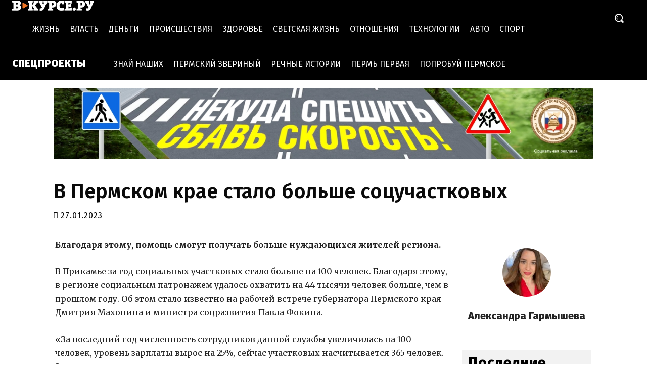

--- FILE ---
content_type: application/javascript
request_url: https://v-kurse.ru/wp-content/themes/newspaper-child/custom.js
body_size: 781
content:
(function($) {
    $(document).ready(function () {
        $('.left-column-news .td-subcat-item').first().children('a').addClass('td-cur-simple-item');
        $('.left-column-news .td-subcat-item a').click(function(e){e.preventDefault();});

        if (!(window.parent && window.parent != window)) {
            !function() {
                var wrap = document.querySelector('.tdb-autoload-wrap'),
                    base = location.href;

                if (wrap) {
                    window.addEventListener('scroll', function(e) {
                        var wndTop    = window.scrollY,
                            wndBottom = wndTop + window.innerHeight,
                            wndHeight = window.innerHeight,
                            currentArticle,
                            currentFill;

                        Array.prototype.forEach.call(wrap.children, function(article) {
                            if (!currentArticle) {
                                currentArticle = article;
                                currentFill = 0.5;
                                return;
                            }

                            var artTop    = article.offsetTop,
                                artBottom = artTop + article.scrollHeight,
                                fill = (Math.min(artBottom, wndBottom) - Math.max(artTop, wndTop)) / wndHeight;

                            if (fill > currentFill) {
                                currentArticle = article;
                                currentFill = fill;
                            }
                        });

                        if (!wrap.currentArticle || currentArticle != wrap.currentArticle) {
                            wrap.currentArticle = currentArticle;

                            if (currentArticle.tagName.toLowerCase() == 'iframe') {
                                history.replaceState('', '', currentArticle.src.replace(/[\?&]tdb_action=tdb_ajax/, ''));
                            } else {
                                history.replaceState('', '', base);
                            }

                            document.title = currentArticle.getAttribute('data-post-title');
                        }
                    });
                }
            }();
        }
    });
})(jQuery);


// document.addEventListener("DOMContentLoaded", function(event) {

//     const searchBtn = document.querySelector('.tdb_mobile_search');
//     const searchInput = document.querySelector('#td-header-search-mob');
//     const searchCloseBtn = document.querySelector('.td-search-close a');

//     searchBtn.addEventListener('click', () => {
//         document.body.classList.add('td-search-opened');
//         setTimeout(() => searchInput.focus(), 300);
//     });

//     //close the search
//     searchCloseBtn.addEventListener('click', () => {
//         document.body.classList.remove('td-search-opened');
//     });


// });


--- FILE ---
content_type: application/javascript
request_url: https://v-kurse.ru/wp-content/themes/newspaper-child/copy-copyright.js
body_size: 386
content:
document.addEventListener('copy', function(e) {
    const selection = window.getSelection().toString();
    
    if (selection.length > 0) {
        const copyright = "\n\n------------\nПри использовании информации с сайта обязательна активная ссылка на портал v-kurse.ru.";
        const textWithCopyright = selection + copyright;
        
        e.clipboardData.setData('text/plain', textWithCopyright);
        e.preventDefault();
    }
});

--- FILE ---
content_type: application/javascript;charset=utf-8
request_url: https://w.uptolike.com/widgets/v1/version.js?cb=cb__utl_cb_share_1764618226024855
body_size: 396
content:
cb__utl_cb_share_1764618226024855('1ea92d09c43527572b24fe052f11127b');